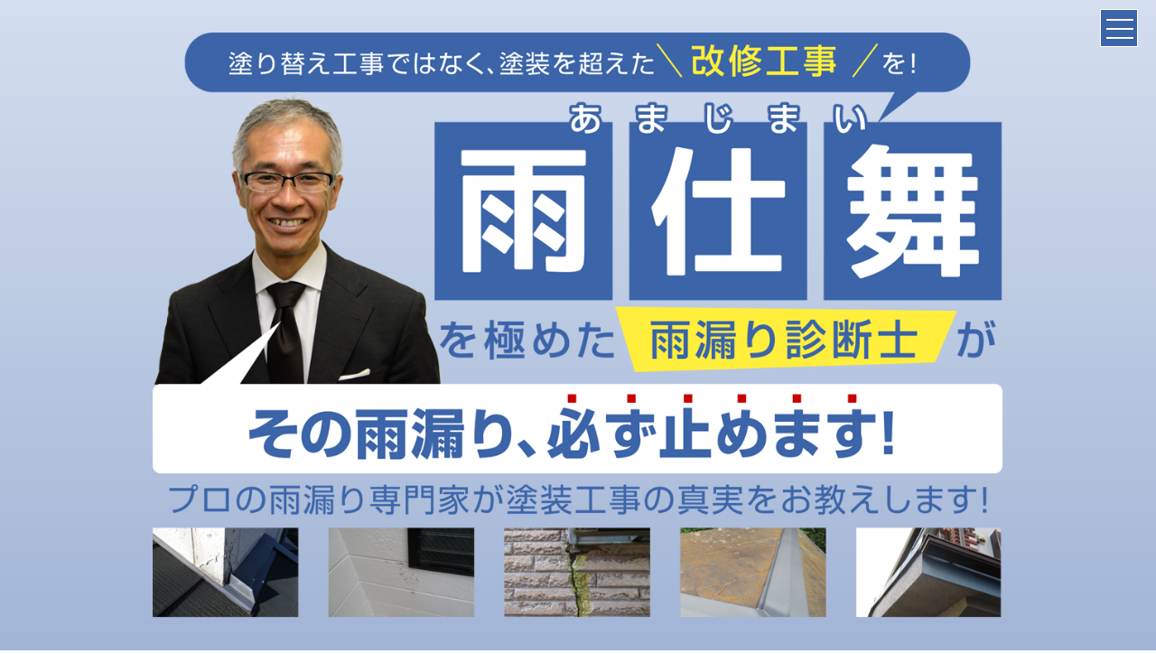

--- FILE ---
content_type: text/html; charset=UTF-8
request_url: https://amajimai.jp/
body_size: 11266
content:
<!doctype html>
<html dir="ltr" lang="ja" prefix="og: https://ogp.me/ns#">
<head prefix="og: http://ogp.me/ns# fb: http://ogp.me/ns/fb# article: http://ogp.me/ns/article#">
  <!-- Global site tag (gtag.js) - Google Analytics -->
<script async src="https://www.googletagmanager.com/gtag/js?id=G-MGBC71EVDP"></script>
<script>
  window.dataLayer = window.dataLayer || [];
  function gtag(){dataLayer.push(arguments);}
  gtag('js', new Date());

  gtag('config', 'G-MGBC71EVDP');
</script>
	<meta charset="UTF-8">
	<meta name="viewport" content="width=device-width, initial-scale=1">
  <meta name="keywords" content="雨仕舞,雨漏り,外壁塗装,屋根塗装"/>
	<link rel="profile" href="https://gmpg.org/xfn/11">
  <link rel="pingback" href="https://amajimai.jp/wp/xmlrpc.php" />
  <link rel="icon" href="https://amajimai.jp/favicon.ico">
  <link rel="apple-touch-icon" href="https://amajimai.jp/favicon.ico">
	<link media="all" href="https://amajimai.jp/wp/wp-content/cache/autoptimize/css/autoptimize_fbd46d381d2fba35a9a8e6053957b3bc.css" rel="stylesheet"><title>雨仕舞のリペイント湘南｜雨漏りを必ず止めて修理する 藤沢市の屋根・外壁塗装店</title>

		<!-- All in One SEO 4.9.1.1 - aioseo.com -->
	<meta name="description" content="雨漏りを止めるためには「雨仕舞」の知識が必須です。スタッフ全員が「雨漏り診断士」の資格を持っているリペイント湘南は、塗り替え工事・外壁塗装・屋根塗装を超えた改修工事を提案しています。プロの雨漏り専門家が雨仕舞の知識をもとに、塗装工事の真実をお伝えするとともに、何度やっても止まらないその雨漏りを必ず修理します。" />
	<meta name="robots" content="max-image-preview:large" />
	<link rel="canonical" href="https://amajimai.jp/" />
	<meta name="generator" content="All in One SEO (AIOSEO) 4.9.1.1" />
		<meta property="og:locale" content="ja_JP" />
		<meta property="og:site_name" content="雨仕舞のリペイント湘南｜雨漏りを必ず止める藤沢市の屋根・外壁塗装店 - 雨仕舞で雨漏りを必ず止める藤沢市の屋根・外壁塗装店" />
		<meta property="og:type" content="article" />
		<meta property="og:title" content="雨仕舞のリペイント湘南｜雨漏りを必ず止めて修理する 藤沢市の屋根・外壁塗装店" />
		<meta property="og:description" content="雨漏りを止めるためには「雨仕舞」の知識が必須です。スタッフ全員が「雨漏り診断士」の資格を持っているリペイント湘南は、塗り替え工事・外壁塗装・屋根塗装を超えた改修工事を提案しています。プロの雨漏り専門家が雨仕舞の知識をもとに、塗装工事の真実をお伝えするとともに、何度やっても止まらないその雨漏りを必ず修理します。" />
		<meta property="og:url" content="https://amajimai.jp/" />
		<meta property="og:image" content="https://amajimai.jp/wp/wp-content/uploads/2021/03/topview.png" />
		<meta property="og:image:secure_url" content="https://amajimai.jp/wp/wp-content/uploads/2021/03/topview.png" />
		<meta property="og:image:width" content="1120" />
		<meta property="og:image:height" content="770" />
		<meta property="article:published_time" content="2020-12-22T00:38:07+00:00" />
		<meta property="article:modified_time" content="2022-04-19T01:20:45+00:00" />
		<meta property="article:publisher" content="https://www.facebook.com/Repaintshonan/" />
		<meta name="twitter:card" content="summary" />
		<meta name="twitter:site" content="@repaintshonan" />
		<meta name="twitter:title" content="雨仕舞のリペイント湘南｜雨漏りを必ず止めて修理する 藤沢市の屋根・外壁塗装店" />
		<meta name="twitter:description" content="雨漏りを止めるためには「雨仕舞」の知識が必須です。スタッフ全員が「雨漏り診断士」の資格を持っているリペイント湘南は、塗り替え工事・外壁塗装・屋根塗装を超えた改修工事を提案しています。プロの雨漏り専門家が雨仕舞の知識をもとに、塗装工事の真実をお伝えするとともに、何度やっても止まらないその雨漏りを必ず修理します。" />
		<meta name="twitter:creator" content="@repaintshonan" />
		<meta name="twitter:image" content="https://amajimai.jp/wp/wp-content/uploads/2021/03/topview.png" />
		<script type="application/ld+json" class="aioseo-schema">
			{"@context":"https:\/\/schema.org","@graph":[{"@type":"BreadcrumbList","@id":"https:\/\/amajimai.jp\/#breadcrumblist","itemListElement":[{"@type":"ListItem","@id":"https:\/\/amajimai.jp#listItem","position":1,"name":"\u30db\u30fc\u30e0"}]},{"@type":"Organization","@id":"https:\/\/amajimai.jp\/#organization","name":"\u30ea\u30da\u30a4\u30f3\u30c8\u6e58\u5357","description":"\u96e8\u4ed5\u821e\u3067\u96e8\u6f0f\u308a\u3092\u5fc5\u305a\u6b62\u3081\u308b\u85e4\u6ca2\u5e02\u306e\u5c4b\u6839\u30fb\u5916\u58c1\u5857\u88c5\u5e97","url":"https:\/\/amajimai.jp\/","telephone":"+81120449639","logo":{"@type":"ImageObject","url":"https:\/\/amajimai.jp\/wp\/wp-content\/uploads\/2021\/03\/img07.png","@id":"https:\/\/amajimai.jp\/#organizationLogo","width":1176,"height":183},"image":{"@id":"https:\/\/amajimai.jp\/#organizationLogo"},"sameAs":["https:\/\/www.facebook.com\/Repaintshonan\/","https:\/\/twitter.com\/repaintshonan"]},{"@type":"WebPage","@id":"https:\/\/amajimai.jp\/#webpage","url":"https:\/\/amajimai.jp\/","name":"\u96e8\u4ed5\u821e\u306e\u30ea\u30da\u30a4\u30f3\u30c8\u6e58\u5357\uff5c\u96e8\u6f0f\u308a\u3092\u5fc5\u305a\u6b62\u3081\u3066\u4fee\u7406\u3059\u308b \u85e4\u6ca2\u5e02\u306e\u5c4b\u6839\u30fb\u5916\u58c1\u5857\u88c5\u5e97","description":"\u96e8\u6f0f\u308a\u3092\u6b62\u3081\u308b\u305f\u3081\u306b\u306f\u300c\u96e8\u4ed5\u821e\u300d\u306e\u77e5\u8b58\u304c\u5fc5\u9808\u3067\u3059\u3002\u30b9\u30bf\u30c3\u30d5\u5168\u54e1\u304c\u300c\u96e8\u6f0f\u308a\u8a3a\u65ad\u58eb\u300d\u306e\u8cc7\u683c\u3092\u6301\u3063\u3066\u3044\u308b\u30ea\u30da\u30a4\u30f3\u30c8\u6e58\u5357\u306f\u3001\u5857\u308a\u66ff\u3048\u5de5\u4e8b\u30fb\u5916\u58c1\u5857\u88c5\u30fb\u5c4b\u6839\u5857\u88c5\u3092\u8d85\u3048\u305f\u6539\u4fee\u5de5\u4e8b\u3092\u63d0\u6848\u3057\u3066\u3044\u307e\u3059\u3002\u30d7\u30ed\u306e\u96e8\u6f0f\u308a\u5c02\u9580\u5bb6\u304c\u96e8\u4ed5\u821e\u306e\u77e5\u8b58\u3092\u3082\u3068\u306b\u3001\u5857\u88c5\u5de5\u4e8b\u306e\u771f\u5b9f\u3092\u304a\u4f1d\u3048\u3059\u308b\u3068\u3068\u3082\u306b\u3001\u4f55\u5ea6\u3084\u3063\u3066\u3082\u6b62\u307e\u3089\u306a\u3044\u305d\u306e\u96e8\u6f0f\u308a\u3092\u5fc5\u305a\u4fee\u7406\u3057\u307e\u3059\u3002","inLanguage":"ja","isPartOf":{"@id":"https:\/\/amajimai.jp\/#website"},"breadcrumb":{"@id":"https:\/\/amajimai.jp\/#breadcrumblist"},"datePublished":"2020-12-22T09:38:07+09:00","dateModified":"2022-04-19T10:20:45+09:00"},{"@type":"WebSite","@id":"https:\/\/amajimai.jp\/#website","url":"https:\/\/amajimai.jp\/","name":"\u96e8\u4ed5\u821e\u306e\u30ea\u30da\u30a4\u30f3\u30c8\u6e58\u5357\uff5c\u96e8\u6f0f\u308a\u3092\u5fc5\u305a\u6b62\u3081\u308b\u85e4\u6ca2\u5e02\u306e\u5c4b\u6839\u30fb\u5916\u58c1\u5857\u88c5\u5e97","description":"\u96e8\u4ed5\u821e\u3067\u96e8\u6f0f\u308a\u3092\u5fc5\u305a\u6b62\u3081\u308b\u85e4\u6ca2\u5e02\u306e\u5c4b\u6839\u30fb\u5916\u58c1\u5857\u88c5\u5e97","inLanguage":"ja","publisher":{"@id":"https:\/\/amajimai.jp\/#organization"}}]}
		</script>
		<!-- All in One SEO -->

<link rel='dns-prefetch' href='//cdnjs.cloudflare.com' />
<link rel="alternate" type="application/rss+xml" title="雨仕舞のリペイント湘南｜雨漏りを必ず止める藤沢市の屋根・外壁塗装店 &raquo; フィード" href="https://amajimai.jp/feed/" />
<link rel="alternate" type="application/rss+xml" title="雨仕舞のリペイント湘南｜雨漏りを必ず止める藤沢市の屋根・外壁塗装店 &raquo; コメントフィード" href="https://amajimai.jp/comments/feed/" />
<link rel="alternate" title="oEmbed (JSON)" type="application/json+oembed" href="https://amajimai.jp/wp-json/oembed/1.0/embed?url=https%3A%2F%2Famajimai.jp%2F" />
<link rel="alternate" title="oEmbed (XML)" type="text/xml+oembed" href="https://amajimai.jp/wp-json/oembed/1.0/embed?url=https%3A%2F%2Famajimai.jp%2F&#038;format=xml" />







<script src="https://amajimai.jp/wp/wp-includes/js/jquery/jquery.min.js" id="jquery-core-js"></script>

<script src="//cdnjs.cloudflare.com/ajax/libs/jquery-easing/1.4.1/jquery.easing.min.js" id="jquery-easing-js"></script>
<link rel="https://api.w.org/" href="https://amajimai.jp/wp-json/" /><link rel="alternate" title="JSON" type="application/json" href="https://amajimai.jp/wp-json/wp/v2/pages/5" /><link rel="EditURI" type="application/rsd+xml" title="RSD" href="https://amajimai.jp/wp/xmlrpc.php?rsd" />
<link rel='shortlink' href='https://amajimai.jp/' />
<link rel="preconnect" href="https://fonts.gstatic.com">
<link href="https://fonts.googleapis.com/css2?family=Noto+Sans+JP:wght@100;300;400;500;700&display=swap" rel="stylesheet">
</head>

<body>
<div id="container" class="main-container">
  
	<header id="header" class="header">
		<div class="header-container">
      <div class="sp-menu"><span></span><span></span><span></span></div>
      <div class="global-nav-wrapper  sp-nav-wrapper over">
					<nav id="site-navigation" class="main-navigation">
  <div class="menu-gmenu-container"><ul id="primary-menu" class="menu"><li id="menu-item-16" class="menu-item menu-item-type-custom menu-item-object-custom current-menu-item current_page_item menu-item-home menu-item-16"><a href="https://amajimai.jp/#amajimai" aria-current="page">雨仕舞とは</a></li>
<li id="menu-item-17" class="menu-item menu-item-type-custom menu-item-object-custom current-menu-item current_page_item menu-item-home menu-item-17"><a href="https://amajimai.jp/#amamori" aria-current="page">塗装工事を行ったあとの雨漏り</a></li>
<li id="menu-item-18" class="menu-item menu-item-type-custom menu-item-object-custom current-menu-item current_page_item menu-item-home menu-item-18"><a href="https://amajimai.jp/#kaishu" aria-current="page">「塗り替え工事」ではなく「改修工事」を</a></li>
<li id="menu-item-32" class="menu-item menu-item-type-custom menu-item-object-custom current-menu-item current_page_item menu-item-home menu-item-32"><a href="https://amajimai.jp/#contact" aria-current="page">お問い合わせ</a></li>
</ul></div></nav>
<div class="othersite">
  <div class="repaint-ban">
          <a href="https://repaint.co.jp/" target="_blank">
          <img src="https://amajimai.jp/wp/wp-content/themes/cockpit/images/img07.png" alt="リペイント湘南" >
          </a>
        </div>
</div>

    </div>
		</div>
	</header>
  
  
	<div id="content" class="site-content">
<div class="content-container">
  <div id="primary" class="content-area">
    <div class="topview flex f-center">
      <div class="topview-contents">
        <h1>
          <img src="https://amajimai.jp/wp/wp-content/themes/cockpit/images/topview.png" alt="雨仕舞のリペイント湘南｜雨漏りを必ず止める藤沢市の屋根・外壁塗装店" class="pc-on">
          <img src="https://amajimai.jp/wp/wp-content/themes/cockpit/images/topview-sp.png" alt="雨仕舞のリペイント湘南｜雨漏りを必ず止める藤沢市の屋根・外壁塗装店" class="sp-on">
        </h1>
      </div>
    </div>
    <main id="main">
      <section id="amajimai" class="front-main">
        <div class="flex intro-area">
          <div class="dp50 flex f-center">
            <img src="https://amajimai.jp/wp/wp-content/themes/cockpit/images/title01.png" alt="雨仕舞を知らないと雨漏りは本当には直せない" class="intro-title">
          </div>
          <div class="dp50">
            <h2>雨仕舞（あまじまい）とは?</h2>
            <p>雨仕舞とは、狭義には、「雨水を建物外部に速やかに排出する仕組み」などの総称です。<br>
              弊社では、個人的に、建築における「防水」の概念、具体的には雨水の浸入をシャットアウトする在り様と対比するものであると捉えています。</p>
            <img src="https://amajimai.jp/wp/wp-content/themes/cockpit/images/img01.png" alt="雨仕舞とは、狭義には、「雨水を建物外部に速やかに排出する仕組み」などの総称です。">
          </div>
        </div>
        <div class="flex intro-area2">
          <div class="dp50">
            <img src="https://amajimai.jp/wp/wp-content/themes/cockpit/images/img02.png" alt="雨仕舞の仕組み">
          </div>
          <div class="dp50">
            <img src="https://amajimai.jp/wp/wp-content/themes/cockpit/images/img03.png" alt="防水の仕組み">
          </div>
        </div>
        <div class="intro-area3">
          <p>防水の概念は、空間Aと空間Bがあるとすれば、水はAからBにも、反対にBからAにも移動することはできません。水蒸気も同様です。仕組みとして、AとBの間は絶縁されるからです。</p>
          <p>雨仕舞はそれとは異なります。水はAからBへと流れるものの、BからAには移動しません。でも、水蒸気はAからB、BからAへと自由に移動します。したがって、空間Aが室内、空間Bが屋外だとすると、室内には雨水は入り込まず、水蒸気の出入り、すなわち換気ができるということになるのです。これが、雨仕舞の仕組みの一例です。</p>
        </div>
        <div class="intro-area4 flex f-center">
          <div class="intro-box center">
            <h3>雨仕舞は</h3>
            <ul class="intro-counter">
              <li>雨水を浸入させない</li>
              <li>換気ができる</li>
            </ul>
          </div>
        </div>
        <div class="tri">
        </div>
        <div class="intro-area5">
          <p>建物が長持ちする</p>
        </div>
      </section>
      <div class="bg01">
      </div>
      <section class="front-main">
        <h2 class="bg-blue">防水では建物は維持できない?!</h2>
        <div class="waterproof">
          <p>建物表面をすべて<br class="sp-on">ラッピングするように<br class="sp-on">防水してしまったら、<br>
            <span>内部結露で腐食や腐朽</span>が<br class="sp-on">進行してしまうかも……</p>
          <img src="https://amajimai.jp/wp/wp-content/themes/cockpit/images/img04.png" alt="防水では建物は維持できない?!" class="waterproof-img">
          <p>換気ができないから<br class="sp-on">内側の水分がこもり、<br class="sp-on">腐食や腐朽で雨漏りし、<br>
            さらに<span>建物全体が<br class="sp-on">ダメージを負う悪循環</span>に。</p>
        </div>
      </section>
      <section class="contact-area">
        <h2>お問い合わせ・ご相談は<br class="sp-on">お気軽に！</h2>
        <p>お急ぎの方はお電話で！</p>
        <div class="flex f-center">
          <div class="mail-btn">
            <a href="#contact" class="icon-mail">メールフォーム</a>
          </div>
          <div class="tel-btn">
            <a href="tel:0120449639" class="icon-tel">0120-44-9639</a>
          </div>
        </div>
        <p class="time"><span>受付</span>8:30～20:00<br class="sp-on"><span>定休日</span>年始、夏期、GW休暇</p>
      </section>
      <section id="amamori" class="front-main">
        <div class="flex">
          <div class="dp33 flex f-center">
            <img src="https://amajimai.jp/wp/wp-content/themes/cockpit/images/img05.png" alt="塗り替え工事をした後に雨漏りした" >
          </div>
          <div class="dp67">
            <h2 class="tosou"><span>よくあるお問い合わせに<br class="sp-on">こんなものがあります。</span>塗り替え工事をした後に雨漏りした</h2>
            <div class="fukidashi-left">
              <p>施工した会社に、なんとかしてほしいとお願いしたけど、</p>
              <ul>
                <li>そもそも塗装と雨漏りとは関係がない</li>
                <li>施工範囲でない箇所が原因である可能性が高い</li>
              </ul>
              <p>って取り合ってくれない……。</p>
            </div>
          </div>
        </div>
        <div class="flex f-center">
          <div class="fukidashi-bottom fukisahsi-blue">
            <h3>「塗装職人」は、<br class="sp-on">キレイに塗ることに<br class="sp-on">長けているのであり、 <span>建物の仕組みを理解して<br class="sp-on">いるわけではない</span></h3>
          </div>
          </div>
          <p class="fukidashi-area center"><span>建物についての知識を持つ</span><br>
            <strong>雨仕舞プロフェッショナル</strong>に<br class="sp-on">よる塗装がベスト</p>
        <div class="center">
        <img src="https://amajimai.jp/wp/wp-content/themes/cockpit/images/img06.png" alt="スタッフ全員が雨漏り診断士の資格を持っている弊社におまかせください！"  class="prf-card pc-on">
        <img src="https://amajimai.jp/wp/wp-content/themes/cockpit/images/img06-sp.png" alt="スタッフ全員が雨漏り診断士の資格を持っている弊社におまかせください！" class="prf-card sp-on" >
          </div>
        <div class="repaint-ban">
          <a href="https://repaint.co.jp/" target="_blank">
          <img src="https://amajimai.jp/wp/wp-content/themes/cockpit/images/img07.png" alt="リペイント湘南" >
          </a>
        </div>
        <div class="other-link">
          <a href="https://www.amamorishindan.com/" target="_blank">NPO法人 雨漏り診断士協会</a>
        </div>
      </section>
      <div class="bg02">
      </div>
      <section id="kaishu" class="front-main flow-area">
        <h2><span>「塗り替え工事」</span>ではなく<br>
          雨仕舞のための<span><strong>「改修工事」</strong></span>のために</h2>
        <div class="flow-container">
          <h3>ヒアリングと<br class="sp-on">図面による調査</h3>
          <div class="flow-detail">
            <p>気になるところはないか、様子が変わってきたところはないか、などをご質問いたします。また、塗り替え工事を行おうと思われたきっかけをお伺いしています。</p>
            <p>ご用意いただいている建築図面を、コピーをいただきます。<br>
              実際の建物には、サイディングなどのパネル外壁におけるシーリング目地や、雨どいなどが、図面に記載されていないことのほうが多いためです。現場調査にて、図面に書き加えていくという作業が必要になります。<br>
              この作業により、より正確性のある数量の積算にすることができます。</p>
          </div>
          <h3>ドローンではできない<br class="sp-on">屋根の調査</h3>
          <div class="flow-detail">
            <p>塗装の見積のための調査ではなく、建物が現状どうなっているかを知るための調査を行います。特に、雨仕舞がされているかどうかに注目します。<br>
              直接上って確認させていただく理由としては、下記のようなものがあげられます。</p>
            <div class="flex">
              <div class="dp33">
                <img src="https://amajimai.jp/wp/wp-content/themes/cockpit/images/flow01.jpg" alt="ドローンではできない屋根の調査1" >
                <p>写真のような板金部を手で引っ張り上げ、外れそうになっていないかを確認します。暴風が吹いた後に板金（棟包みなど）が飛んでいってしまっていることがあります。また、引っぱることによって、下地の木材が腐朽していないかを確認できます</p>
              </div>
              <div class="dp33">
                <img src="https://amajimai.jp/wp/wp-content/themes/cockpit/images/flow02.jpg" alt="ドローンではできない屋根の調査2" >
                <p>スレート瓦材の重なり部に縁切りがなされているかをチェックします。写真のように、前回の塗装工事の際に、縁切りをせずに塗装されてしまっていると、雨水の排出が妨げられ、雨漏りのリスクが高まります。</p>
              </div>
              <div class="dp33">
                <img src="https://amajimai.jp/wp/wp-content/themes/cockpit/images/flow03.jpg" alt="ドローンではできない屋根の調査3" >
                <p>焼成瓦の屋根ですが、「すがり」と呼ばれる部位の納まりが不具合を起こしています。すき間が開いており、雨水を受ける形状になっています。設計段階での瓦の寸法による不具合が原因と考えられます。</p>
              </div>
            </div>
            <p>上記のような場合、ドローンでははっきりと調査結果がわかりません。直接上ってみないとわからない不具合と言えます。</p>
          </div>
          <h3>外壁の調査</h3>
          <div class="flow-detail">
            <p>建物が発している不具合のシグナルを見落とさないよう、既存塗膜のはがれや、ふくれを中心に、ひび割れやシーリングなどを総合して調査します。こちらも雨仕舞の原理を元に調査します。<br>
              とくに、塗膜はがれ・ふくれには、ほぼ水分が介在しています。水を吸っている可能性があるので、腐食（腐朽）していないかどうか調べていきます。</p>
            <div class="flex">
              <div class="dp40">
                <img src="https://amajimai.jp/wp/wp-content/themes/cockpit/images/flow04.jpg" alt="外壁の調査1" >
                <p>外壁がわずかにふくれています。<br>
                  ふくれの原因には水分が介在し、水を吸っている可能性が極めて高いので、この上部を調査する必要があります。</p>
              </div>
              <div class="dp20 flex f-center">
                <div class="tri-right pc-on">
                </div>
                <div class="tri sp-on">
        </div>
              </div>
              <div class="dp40">
                <img src="https://amajimai.jp/wp/wp-content/themes/cockpit/images/flow05.jpg" alt="外壁の調査2" >
                <p>上部はモルタルがむき出しになっており、ひび割れも起きていました。これでは雨水が浸入してしまいます。<br>
                  雨水の出口となる下部は、塗膜で隠蔽されてしまっているため、入った雨水は排出されずに留まってしまいます。腐朽の危険が高い状態です。</p>
              </div>
            </div>
          </div>
          <h3>サーモグラフィー<br class="sp-on">カメラによる調査</h3>
          <div class="flow-detail">
            <h4><span>「サーモグラフィーカメラで雨漏りを見える化する」のではなく</span>「建物の低温部を発見、水分を伴っている可能性あり」</h4>
            <p>サーモグラフィーカメラは、温度の差を検知する計器です。雨水が建物に浸入してきた位置を突き止めることは、基本的には不可能です。<br>
              水は、上から下へと移動します。つまり、水があることで低温部になる部分は、雨水の浸入口ではなく、雨漏りしている箇所の真上や、雨漏りしていないものの、天井や上げ裏に雨水がたまっている箇所となります。</p>
            <div class="flex">
              <div class="dp50">
                <img src="https://amajimai.jp/wp/wp-content/themes/cockpit/images/flow06.png" alt="サーモグラフィーカメラによる調査1" >
                <p>玄関のバルコニー上げ裏（玄関外の天井部分）をサーモグラフィーカメラで撮ったものです。青く表示されている箇所は低温部であり、水分を伴っている可能性があります。</p>
              </div>
              <div class="dp17 flex f-center">
              <div class="tri-right pc-on">
                </div>
                <div class="tri sp-on">
        </div>
              </div>
              <div class="dp33">
                <img src="https://amajimai.jp/wp/wp-content/themes/cockpit/images/flow07.jpg" alt="サーモグラフィーカメラによる調査2" >
                <p>上げ裏材を撤去したところ、低温部として表示されていた箇所には、予想通り水がたまり、下地材を腐朽させていました。</p>
              </div>
            </div>
            <p>弊社は、塗り替えのための調査でも、サーモグラフィーカメラを持参しています。<br>
              なぜなら、上記のようなことが明らかになった場合、 塗装よりも、雨水が浸入した原因を突き止め、改善しなければならないからです。</p>
          </div>
          <h3>バルコニー・<br class="sp-on">ベランダの調査</h3>
          <div class="flow-detail">
            <p>バルコニーやベランダの雨漏りについては、よくお問い合わせをいただきますが、こちらの床防水は、案外しっかりしていることが多いです。その中でも、下記のような例がみられることが多いです。</p>
            <div class="flex">
              <div class="dp50">
                <img src="https://amajimai.jp/wp/wp-content/themes/cockpit/images/flow08.jpg" alt="バルコニー・ベランダの調査1" >
                <h4 class="min-h4">ケース1</h4>
                <p>サッシによる防水、外壁による防水、バルコニーによる防水が場所を取り合ってしまった結果、納まりが悪くなり、雨漏りのリスクがたいへん高くなってしまっています。新築当初から雨漏りのリスクを抱えている状態です。</p>
                <h4 class="min-h4">対応</h4>
                <p>一般業者：再防水などを提案<br>
                  弊社：防水ではなく、弱点である箇所の、雨水の流れを変える提案</p>
              </div>
              <div class="dp50">
                <img src="https://amajimai.jp/wp/wp-content/themes/cockpit/images/flow09.jpg" alt="バルコニー・ベランダの調査2" >
                <h4 class="min-h4">ケース2</h4>
                <p>手すり壁（落下防止の袖壁、「腰壁」とも言います）の上端に取り付けられている「笠木」と呼ばれるフタ状の金属部です。一見すると不具合が起きているようには見えませんが、笠木の上の脚部根元から雨漏りしており、手すり壁内部の木材が腐朽していました。</p>
                <h4 class="min-h4">対応</h4>
                <p>一般業者：見た目の劣化がないため、特に何も提案しない<br>
                  弊社：笠木の雨水が浸入しやすい箇所を踏まえた止水を提案</p>
              </div>
            </div>
          </div>
        </div>
        <h2 class="bg-blue">調査報告書は「根拠が全て」</h2>
        <div class="flex">
          <div class="dp50">
            <p>調査報告書は、これから行う工事において、<br>
              お客様と施工者の合意を図る上で</p>
            <p class="red-font">「具体的にどういった現象が起きているのか」<br>
              「それはなぜ起きているのか」</p>
            <p>に関して、必要なエビデンス（根拠）を提示するものです。<br>
              弊社では上記を明確にした調査報告書を提出しています。</p>
          </div>
          <div class="dp50">
            <img src="https://amajimai.jp/wp/wp-content/themes/cockpit/images/flow10.jpg" alt="調査報告書は「根拠が全て」" >
          </div>
        </div>
        <p class="flow-l-text">雨漏りにお困りの際は<br>
          <span>「雨漏り診断士」</span>の資格を持っている<br>
          <span>「雨仕舞」<br class="sp-on">プロフェッショナル集団</span>の<br>
          弊社におまかせください！</p>
        <div class="tri">
        </div>
      </section>
      <section id="contact" class="contact-area2">
        <h2>お問い合わせ</h2>
        <div class="center">
          <p><span class="red">※</span>は必須項目です。<br>お急ぎの場合はお電話番号からどうぞ！</p>
          <div class="tel-btn">
            <a href="tel:0120449639" class="icon-tel">0120-44-9639</a>
          </div>
          <p class="time center"><span>受付</span>8:30～20:00<br class="sp-on"><span>定休日</span>年始、夏期、GW休暇</p>
        </div>
        <div class="contact-box">
                    <div id="mw_wp_form_mw-wp-form-23" class="mw_wp_form mw_wp_form_input  ">
					<form method="post" action="" enctype="multipart/form-data"><h4>お名前 <span class="red">※</span></h4>
<p>
<input type="text" name="c-name" id="c-name" class="c-name" size="60" value="" />
</p>
<h4>メールアドレス <span class="red">※</span></h4>
<p>
<input type="text" name="c-mail" id="c-mail" class="c-mail" size="60" value="" />
</p>
<h4>お電話番号</h4>
<p>
<input type="text" name="c-tel" id="c-tel" class="c-tel" size="60" value="" />
</p>
<h4>詳細 <span class="red">※</span></h4>
<p>
<textarea name="c-content" id="c-content" class="c-content" cols="50" rows="5" ></textarea>
</p>
<p class="center">
<input type="submit" name="submitConfirm" value="確認画面へ" class="c-send"/>
</p>
<input type="hidden" name="mw-wp-form-form-id" value="23" /><input type="hidden" name="mw_wp_form_token" value="632701fd4c264686581f50647b3441c286965fe1a053fec32434a2604adcc3c5" /></form>
				<!-- end .mw_wp_form --></div>



<div class="twitter-area">
<a class="twitter-timeline" href="https://twitter.com/amamori_shonan?ref_src=twsrc%5Etfw">Tweets by amamori_shonan</a> <script async src="https://platform.twitter.com/widgets.js" charset="utf-8"></script>
</div>
                  </div>
      </section>
    </main>
  </div>
</div>
</div>
<!-- #content -->
<footer id="colophon" class="site-footer">
    <p class="center"><a href="https://amajimai.jp/privacy-policy/">プライバシーポリシー</a>
    <div class="footer-add-area flex f-center">
        <div class="dp50 map">
            <iframe src="https://www.google.com/maps/embed?pb=!1m18!1m12!1m3!1d3252.3936536051847!2d139.459326715251!3d35.39549188026195!2m3!1f0!2f0!3f0!3m2!1i1024!2i768!4f13.1!3m3!1m2!1s0x601851697bfe9a47%3A0x40b37e34762135fd!2z44CSMjUyLTA4MDQg56We5aWI5bed55yM6Jek5rKi5biC5rmY5Y2X5Y-w77yT5LiB55uu77yV4oiS77yR77yY!5e0!3m2!1sja!2sjp!4v1621577067231!5m2!1sja!2sjp" width="100%" height="300" style="border:0;" allowfullscreen="" loading="lazy"></iframe>
        </div>
        <div class="dp50 repaint-ban">
            <a href="https://repaint.co.jp/" target="_blank">
            <img src="https://amajimai.jp/wp/wp-content/themes/cockpit/images/img07.png" alt="リペイント湘南" >
            </a>
            <p> 〒252-0804<br>
                神奈川県藤沢市湘南台3-5-18<br>
                <br>
                営業時間: 8:30～20:00<br>
                定休日: 年始、夏期、GW休暇<br>
                TEL：0120-44-9639 / 0466-44-9639<br>
                FAX：0466-43-4542 </p>
        </div>
    </div>
    <div class="site-info">
        © Repaint, All Rights Reserved.
    </div>
</footer>
<div class="sp-on footer-fixed">
    <div class="flex">
        <div class="mail-btn sp-fixed">
            <a href="https://amajimai.jp#contact" class="icon-mail"></a>
        </div>
        <div class="tel-btn sp-fixed">
            <a href="tel:0120449639" class="icon-tel"></a>
        </div>
    </div>
</div>
</div>
<script type="speculationrules">
{"prefetch":[{"source":"document","where":{"and":[{"href_matches":"/*"},{"not":{"href_matches":["/wp/wp-*.php","/wp/wp-admin/*","/wp/wp-content/uploads/*","/wp/wp-content/*","/wp/wp-content/plugins/*","/wp/wp-content/themes/cockpit/*","/*\\?(.+)"]}},{"not":{"selector_matches":"a[rel~=\"nofollow\"]"}},{"not":{"selector_matches":".no-prefetch, .no-prefetch a"}}]},"eagerness":"conservative"}]}
</script>

<script type="module"  src="https://amajimai.jp/wp/wp-content/plugins/all-in-one-seo-pack/dist/Lite/assets/table-of-contents.95d0dfce.js" id="aioseo/js/src/vue/standalone/blocks/table-of-contents/frontend.js-js"></script>
<script id="wpfront-scroll-top-js-extra">
/* <![CDATA[ */
var wpfront_scroll_top_data = {"data":{"css":"#wpfront-scroll-top-container{position:fixed;cursor:pointer;z-index:9999;border:none;outline:none;background-color:rgba(0,0,0,0);box-shadow:none;outline-style:none;text-decoration:none;opacity:0;display:none;align-items:center;justify-content:center;margin:0;padding:0}#wpfront-scroll-top-container.show{display:flex;opacity:1}#wpfront-scroll-top-container .sr-only{position:absolute;width:1px;height:1px;padding:0;margin:-1px;overflow:hidden;clip:rect(0,0,0,0);white-space:nowrap;border:0}#wpfront-scroll-top-container .text-holder{padding:3px 10px;-webkit-border-radius:3px;border-radius:3px;-webkit-box-shadow:4px 4px 5px 0px rgba(50,50,50,.5);-moz-box-shadow:4px 4px 5px 0px rgba(50,50,50,.5);box-shadow:4px 4px 5px 0px rgba(50,50,50,.5)}#wpfront-scroll-top-container{right:10px;bottom:40px;}#wpfront-scroll-top-container img{width:auto;height:auto;}#wpfront-scroll-top-container .text-holder{color:#ffffff;background-color:#000000;width:auto;height:auto;;}#wpfront-scroll-top-container .text-holder:hover{background-color:#000000;}#wpfront-scroll-top-container i{color:#000000;}","html":"\u003Cbutton id=\"wpfront-scroll-top-container\" aria-label=\"\" title=\"\" \u003E\u003Cimg src=\"https://amajimai.jp/wp/wp-content/plugins/wpfront-scroll-top/includes/assets/icons/35.png\" alt=\"\u30c8\u30c3\u30d7\u306b\u623b\u308b\" title=\"\"\u003E\u003C/button\u003E","data":{"hide_iframe":false,"button_fade_duration":200,"auto_hide":false,"auto_hide_after":2,"scroll_offset":100,"button_opacity":0.8000000000000000444089209850062616169452667236328125,"button_action":"top","button_action_element_selector":"","button_action_container_selector":"html, body","button_action_element_offset":0,"scroll_duration":400}}};
//# sourceURL=wpfront-scroll-top-js-extra
/* ]]> */
</script>



				<script>
					jQuery.noConflict();
					(
						function ( $ ) {
							$( function () {
								$( "area[href*=\\#],a[href*=\\#]:not([href=\\#]):not([href^='\\#tab']):not([href^='\\#quicktab']):not([href^='\\#pane'])" ).click( function () {
									if ( location.pathname.replace( /^\//, '' ) == this.pathname.replace( /^\//, '' ) && location.hostname == this.hostname ) {
										var target = $( this.hash );
										target = target.length ? target : $( '[name=' + this.hash.slice( 1 ) + ']' );
										if ( target.length ) {
											$( 'html,body' ).animate( {
												scrollTop: target.offset().top - 20											},900 , 'easeInExpo' );
											return false;
										}
									}
								} );
							} );
						}
					)( jQuery );
				</script>
			<script defer src="https://amajimai.jp/wp/wp-content/cache/autoptimize/js/autoptimize_12afb554ced45e60c0153f4d6034212b.js"></script></body></html>

--- FILE ---
content_type: text/css
request_url: https://amajimai.jp/wp/wp-content/cache/autoptimize/css/autoptimize_fbd46d381d2fba35a9a8e6053957b3bc.css
body_size: 7755
content:
img:is([sizes=auto i],[sizes^="auto," i]){contain-intrinsic-size:3000px 1500px}
@charset "utf-8";.mw_wp_form .error{font-size:93%;color:#b70000;display:block}.mw_wp_form .akismet_error{display:block}.mw_wp_form .vertical-item{display:block}.mw_wp_form .vertical-item+.vertical-item{margin-top:5px}.mw_wp_form .horizontal-item+.horizontal-item{margin-left:10px}.mwform-checkbox-field label,.mwform-radio-field label{font-weight:400;margin-bottom:0}.mwform-checkbox-field input,.mwform-radio-field input{margin-right:5px}.mw_wp_form .ui-datepicker .ui-datepicker-title select.ui-datepicker-month,.mw_wp_form .ui-datepicker .ui-datepicker-title select.ui-datepicker-year{width:40%;margin:0 5px}.mw-wp-form-deprecated-message{background:#fdeeee;border:1px solid #f7bdb8;border-radius:5px;color:#af4040;font-size:13px;line-height:1.6;margin:0 0 10px;padding:1em}.mw_wp_form input[type=file]{display:inline-block}.mwform-file-delete{cursor:pointer;visibility:hidden}.mwform-tel-field input[type=text],.mwform-zip-field input[type=text]{display:inline-block;width:auto}
:root{--wp-block-synced-color:#7a00df;--wp-block-synced-color--rgb:122,0,223;--wp-bound-block-color:var(--wp-block-synced-color);--wp-editor-canvas-background:#ddd;--wp-admin-theme-color:#007cba;--wp-admin-theme-color--rgb:0,124,186;--wp-admin-theme-color-darker-10:#006ba1;--wp-admin-theme-color-darker-10--rgb:0,107,160.5;--wp-admin-theme-color-darker-20:#005a87;--wp-admin-theme-color-darker-20--rgb:0,90,135;--wp-admin-border-width-focus:2px}@media (min-resolution:192dpi){:root{--wp-admin-border-width-focus:1.5px}}.wp-element-button{cursor:pointer}:root .has-very-light-gray-background-color{background-color:#eee}:root .has-very-dark-gray-background-color{background-color:#313131}:root .has-very-light-gray-color{color:#eee}:root .has-very-dark-gray-color{color:#313131}:root .has-vivid-green-cyan-to-vivid-cyan-blue-gradient-background{background:linear-gradient(135deg,#00d084,#0693e3)}:root .has-purple-crush-gradient-background{background:linear-gradient(135deg,#34e2e4,#4721fb 50%,#ab1dfe)}:root .has-hazy-dawn-gradient-background{background:linear-gradient(135deg,#faaca8,#dad0ec)}:root .has-subdued-olive-gradient-background{background:linear-gradient(135deg,#fafae1,#67a671)}:root .has-atomic-cream-gradient-background{background:linear-gradient(135deg,#fdd79a,#004a59)}:root .has-nightshade-gradient-background{background:linear-gradient(135deg,#330968,#31cdcf)}:root .has-midnight-gradient-background{background:linear-gradient(135deg,#020381,#2874fc)}:root{--wp--preset--font-size--normal:16px;--wp--preset--font-size--huge:42px}.has-regular-font-size{font-size:1em}.has-larger-font-size{font-size:2.625em}.has-normal-font-size{font-size:var(--wp--preset--font-size--normal)}.has-huge-font-size{font-size:var(--wp--preset--font-size--huge)}.has-text-align-center{text-align:center}.has-text-align-left{text-align:left}.has-text-align-right{text-align:right}.has-fit-text{white-space:nowrap!important}#end-resizable-editor-section{display:none}.aligncenter{clear:both}.items-justified-left{justify-content:flex-start}.items-justified-center{justify-content:center}.items-justified-right{justify-content:flex-end}.items-justified-space-between{justify-content:space-between}.screen-reader-text{border:0;clip-path:inset(50%);height:1px;margin:-1px;overflow:hidden;padding:0;position:absolute;width:1px;word-wrap:normal!important}.screen-reader-text:focus{background-color:#ddd;clip-path:none;color:#444;display:block;font-size:1em;height:auto;left:5px;line-height:normal;padding:15px 23px 14px;text-decoration:none;top:5px;width:auto;z-index:100000}html :where(.has-border-color){border-style:solid}html :where([style*=border-top-color]){border-top-style:solid}html :where([style*=border-right-color]){border-right-style:solid}html :where([style*=border-bottom-color]){border-bottom-style:solid}html :where([style*=border-left-color]){border-left-style:solid}html :where([style*=border-width]){border-style:solid}html :where([style*=border-top-width]){border-top-style:solid}html :where([style*=border-right-width]){border-right-style:solid}html :where([style*=border-bottom-width]){border-bottom-style:solid}html :where([style*=border-left-width]){border-left-style:solid}html :where(img[class*=wp-image-]){height:auto;max-width:100%}:where(figure){margin:0 0 1em}html :where(.is-position-sticky){--wp-admin--admin-bar--position-offset:var(--wp-admin--admin-bar--height,0px)}@media screen and (max-width:600px){html :where(.is-position-sticky){--wp-admin--admin-bar--position-offset:0px}}
:root{--wp--preset--aspect-ratio--square:1;--wp--preset--aspect-ratio--4-3:4/3;--wp--preset--aspect-ratio--3-4:3/4;--wp--preset--aspect-ratio--3-2:3/2;--wp--preset--aspect-ratio--2-3:2/3;--wp--preset--aspect-ratio--16-9:16/9;--wp--preset--aspect-ratio--9-16:9/16;--wp--preset--color--black:#000;--wp--preset--color--cyan-bluish-gray:#abb8c3;--wp--preset--color--white:#fff;--wp--preset--color--pale-pink:#f78da7;--wp--preset--color--vivid-red:#cf2e2e;--wp--preset--color--luminous-vivid-orange:#ff6900;--wp--preset--color--luminous-vivid-amber:#fcb900;--wp--preset--color--light-green-cyan:#7bdcb5;--wp--preset--color--vivid-green-cyan:#00d084;--wp--preset--color--pale-cyan-blue:#8ed1fc;--wp--preset--color--vivid-cyan-blue:#0693e3;--wp--preset--color--vivid-purple:#9b51e0;--wp--preset--gradient--vivid-cyan-blue-to-vivid-purple:linear-gradient(135deg,#0693e3 0%,#9b51e0 100%);--wp--preset--gradient--light-green-cyan-to-vivid-green-cyan:linear-gradient(135deg,#7adcb4 0%,#00d082 100%);--wp--preset--gradient--luminous-vivid-amber-to-luminous-vivid-orange:linear-gradient(135deg,#fcb900 0%,#ff6900 100%);--wp--preset--gradient--luminous-vivid-orange-to-vivid-red:linear-gradient(135deg,#ff6900 0%,#cf2e2e 100%);--wp--preset--gradient--very-light-gray-to-cyan-bluish-gray:linear-gradient(135deg,#eee 0%,#a9b8c3 100%);--wp--preset--gradient--cool-to-warm-spectrum:linear-gradient(135deg,#4aeadc 0%,#9778d1 20%,#cf2aba 40%,#ee2c82 60%,#fb6962 80%,#fef84c 100%);--wp--preset--gradient--blush-light-purple:linear-gradient(135deg,#ffceec 0%,#9896f0 100%);--wp--preset--gradient--blush-bordeaux:linear-gradient(135deg,#fecda5 0%,#fe2d2d 50%,#6b003e 100%);--wp--preset--gradient--luminous-dusk:linear-gradient(135deg,#ffcb70 0%,#c751c0 50%,#4158d0 100%);--wp--preset--gradient--pale-ocean:linear-gradient(135deg,#fff5cb 0%,#b6e3d4 50%,#33a7b5 100%);--wp--preset--gradient--electric-grass:linear-gradient(135deg,#caf880 0%,#71ce7e 100%);--wp--preset--gradient--midnight:linear-gradient(135deg,#020381 0%,#2874fc 100%);--wp--preset--font-size--small:13px;--wp--preset--font-size--medium:20px;--wp--preset--font-size--large:36px;--wp--preset--font-size--x-large:42px;--wp--preset--spacing--20:.44rem;--wp--preset--spacing--30:.67rem;--wp--preset--spacing--40:1rem;--wp--preset--spacing--50:1.5rem;--wp--preset--spacing--60:2.25rem;--wp--preset--spacing--70:3.38rem;--wp--preset--spacing--80:5.06rem;--wp--preset--shadow--natural:6px 6px 9px rgba(0,0,0,.2);--wp--preset--shadow--deep:12px 12px 50px rgba(0,0,0,.4);--wp--preset--shadow--sharp:6px 6px 0px rgba(0,0,0,.2);--wp--preset--shadow--outlined:6px 6px 0px -3px #fff,6px 6px #000;--wp--preset--shadow--crisp:6px 6px 0px #000}:where(.is-layout-flex){gap:.5em}:where(.is-layout-grid){gap:.5em}body .is-layout-flex{display:flex}.is-layout-flex{flex-wrap:wrap;align-items:center}.is-layout-flex>:is(*,div){margin:0}body .is-layout-grid{display:grid}.is-layout-grid>:is(*,div){margin:0}:where(.wp-block-columns.is-layout-flex){gap:2em}:where(.wp-block-columns.is-layout-grid){gap:2em}:where(.wp-block-post-template.is-layout-flex){gap:1.25em}:where(.wp-block-post-template.is-layout-grid){gap:1.25em}.has-black-color{color:var(--wp--preset--color--black) !important}.has-cyan-bluish-gray-color{color:var(--wp--preset--color--cyan-bluish-gray) !important}.has-white-color{color:var(--wp--preset--color--white) !important}.has-pale-pink-color{color:var(--wp--preset--color--pale-pink) !important}.has-vivid-red-color{color:var(--wp--preset--color--vivid-red) !important}.has-luminous-vivid-orange-color{color:var(--wp--preset--color--luminous-vivid-orange) !important}.has-luminous-vivid-amber-color{color:var(--wp--preset--color--luminous-vivid-amber) !important}.has-light-green-cyan-color{color:var(--wp--preset--color--light-green-cyan) !important}.has-vivid-green-cyan-color{color:var(--wp--preset--color--vivid-green-cyan) !important}.has-pale-cyan-blue-color{color:var(--wp--preset--color--pale-cyan-blue) !important}.has-vivid-cyan-blue-color{color:var(--wp--preset--color--vivid-cyan-blue) !important}.has-vivid-purple-color{color:var(--wp--preset--color--vivid-purple) !important}.has-black-background-color{background-color:var(--wp--preset--color--black) !important}.has-cyan-bluish-gray-background-color{background-color:var(--wp--preset--color--cyan-bluish-gray) !important}.has-white-background-color{background-color:var(--wp--preset--color--white) !important}.has-pale-pink-background-color{background-color:var(--wp--preset--color--pale-pink) !important}.has-vivid-red-background-color{background-color:var(--wp--preset--color--vivid-red) !important}.has-luminous-vivid-orange-background-color{background-color:var(--wp--preset--color--luminous-vivid-orange) !important}.has-luminous-vivid-amber-background-color{background-color:var(--wp--preset--color--luminous-vivid-amber) !important}.has-light-green-cyan-background-color{background-color:var(--wp--preset--color--light-green-cyan) !important}.has-vivid-green-cyan-background-color{background-color:var(--wp--preset--color--vivid-green-cyan) !important}.has-pale-cyan-blue-background-color{background-color:var(--wp--preset--color--pale-cyan-blue) !important}.has-vivid-cyan-blue-background-color{background-color:var(--wp--preset--color--vivid-cyan-blue) !important}.has-vivid-purple-background-color{background-color:var(--wp--preset--color--vivid-purple) !important}.has-black-border-color{border-color:var(--wp--preset--color--black) !important}.has-cyan-bluish-gray-border-color{border-color:var(--wp--preset--color--cyan-bluish-gray) !important}.has-white-border-color{border-color:var(--wp--preset--color--white) !important}.has-pale-pink-border-color{border-color:var(--wp--preset--color--pale-pink) !important}.has-vivid-red-border-color{border-color:var(--wp--preset--color--vivid-red) !important}.has-luminous-vivid-orange-border-color{border-color:var(--wp--preset--color--luminous-vivid-orange) !important}.has-luminous-vivid-amber-border-color{border-color:var(--wp--preset--color--luminous-vivid-amber) !important}.has-light-green-cyan-border-color{border-color:var(--wp--preset--color--light-green-cyan) !important}.has-vivid-green-cyan-border-color{border-color:var(--wp--preset--color--vivid-green-cyan) !important}.has-pale-cyan-blue-border-color{border-color:var(--wp--preset--color--pale-cyan-blue) !important}.has-vivid-cyan-blue-border-color{border-color:var(--wp--preset--color--vivid-cyan-blue) !important}.has-vivid-purple-border-color{border-color:var(--wp--preset--color--vivid-purple) !important}.has-vivid-cyan-blue-to-vivid-purple-gradient-background{background:var(--wp--preset--gradient--vivid-cyan-blue-to-vivid-purple) !important}.has-light-green-cyan-to-vivid-green-cyan-gradient-background{background:var(--wp--preset--gradient--light-green-cyan-to-vivid-green-cyan) !important}.has-luminous-vivid-amber-to-luminous-vivid-orange-gradient-background{background:var(--wp--preset--gradient--luminous-vivid-amber-to-luminous-vivid-orange) !important}.has-luminous-vivid-orange-to-vivid-red-gradient-background{background:var(--wp--preset--gradient--luminous-vivid-orange-to-vivid-red) !important}.has-very-light-gray-to-cyan-bluish-gray-gradient-background{background:var(--wp--preset--gradient--very-light-gray-to-cyan-bluish-gray) !important}.has-cool-to-warm-spectrum-gradient-background{background:var(--wp--preset--gradient--cool-to-warm-spectrum) !important}.has-blush-light-purple-gradient-background{background:var(--wp--preset--gradient--blush-light-purple) !important}.has-blush-bordeaux-gradient-background{background:var(--wp--preset--gradient--blush-bordeaux) !important}.has-luminous-dusk-gradient-background{background:var(--wp--preset--gradient--luminous-dusk) !important}.has-pale-ocean-gradient-background{background:var(--wp--preset--gradient--pale-ocean) !important}.has-electric-grass-gradient-background{background:var(--wp--preset--gradient--electric-grass) !important}.has-midnight-gradient-background{background:var(--wp--preset--gradient--midnight) !important}.has-small-font-size{font-size:var(--wp--preset--font-size--small) !important}.has-medium-font-size{font-size:var(--wp--preset--font-size--medium) !important}.has-large-font-size{font-size:var(--wp--preset--font-size--large) !important}.has-x-large-font-size{font-size:var(--wp--preset--font-size--x-large) !important}
/*! This file is auto-generated */
.wp-block-button__link{color:#fff;background-color:#32373c;border-radius:9999px;box-shadow:none;text-decoration:none;padding:calc(.667em + 2px) calc(1.333em + 2px);font-size:1.125em}.wp-block-file__button{background:#32373c;color:#fff;text-decoration:none}
/*!
Theme Name: cockpit
Theme URI: https://cockpit.com/
Author: cockpit
Author URI: https://cockpit.com/
Description: themes
Version: 1.0.0
License: GNU General Public License v2 or later
License URI: LICENSE
Text Domain: cockpit
*/
html{-webkit-text-size-adjust:100%;line-height:1.15}body{margin:0}h1{font-size:2em;margin:.67em 0}hr{box-sizing:content-box;height:0;overflow:visible}a{background-color:transparent}abbr[title]{border-bottom:none;text-decoration:underline dotted}b,strong{font-weight:bolder}small{font-size:80%}sub,sup{font-size:75%;line-height:0;position:relative;vertical-align:baseline}sub{bottom:-.25em}sup{top:-.5em}img{border-style:none}button,input,optgroup,select,textarea{font-family:inherit;font-size:100%;line-height:1.15;margin:0}button,input{overflow:visible}button,select{text-transform:none}button,[type=button],[type=reset],[type=submit]{-webkit-appearance:button}button::-moz-focus-inner,[type=button]::-moz-focus-inner,[type=reset]::-moz-focus-inner,[type=submit]::-moz-focus-inner{border-style:none;padding:0}button:-moz-focusring,[type=button]:-moz-focusring,[type=reset]:-moz-focusring,[type=submit]:-moz-focusring{outline:1px dotted ButtonText}fieldset{padding:.35em .75em .625em}legend{box-sizing:border-box;color:inherit;display:table;max-width:100%;padding:0;white-space:normal}progress{vertical-align:baseline}textarea{overflow:auto}[type=checkbox],[type=radio]{box-sizing:border-box;padding:0}[type=number]::-webkit-inner-spin-button,[type=number]::-webkit-outer-spin-button{height:auto}[type=search]{-webkit-appearance:textfield;outline-offset:-2px}[type=search]::-webkit-search-decoration{-webkit-appearance:none}::-webkit-file-upload-button{-webkit-appearance:button;font:inherit}summary{display:list-item}main,details{display:block}pre,code,kbd,samp{font-family:monospace,monospace;font-size:1em}template,[hidden]{display:none}body,button,input,select,optgroup,textarea{color:#404040;font-family:sans-serif;font-size:1rem;line-height:1.5}h1,h2,h3,h4,h5,h6{clear:both}p{margin-bottom:1.5em}dfn,cite,em,i{font-style:italic}blockquote{margin:0 1.5em}address{margin:0 0 1.5em}pre{background:#eee;font-family:"Courier 10 Pitch",Courier,monospace;font-size:.9375rem;line-height:1.6;margin-bottom:1.6em;max-width:100%;overflow:auto;padding:1.6em}code,kbd,tt,var{font-family:Monaco,Consolas,"Andale Mono","DejaVu Sans Mono",monospace;font-size:.9375rem}abbr,acronym{border-bottom:1px dotted #666;cursor:help}mark,ins{background:#fff9c0;text-decoration:none}big{font-size:125%}html{box-sizing:border-box}*,*:before,*:after{box-sizing:inherit}body{background:#fff}hr{background-color:#ccc;border:0;height:1px;margin-bottom:1.5em}ul,ol{margin:0 0 1.5em .5em;padding-inline-start:30px}ul{list-style:disc}ol{list-style:decimal}li>ul,li>ol{margin-bottom:0;margin-left:1.5em}dt{font-weight:700}dd{margin:0 1.5em 1.5em}img{height:auto;max-width:100%}figure{margin:1em 0}table{margin:0 0 1.5em;width:100%}button,input[type=button],input[type=reset],input[type=submit]{background:#e6e6e6;border:1px solid;border-color:#ccc #ccc #bbb;border-radius:3px;color:rgba(0,0,0,.8);font-size:.75rem;line-height:1;padding:0}button a{padding:.6em 1em .4em}button:hover,input[type=button]:hover,input[type=reset]:hover,input[type=submit]:hover{border-color:#ccc #bbb #aaa}input[type=submit]:hover,button:hover{background:#fff;color:#000}input[type=submit],button{cursor:pointer;font-size:1rem;margin:5px auto;padding:5px}button:active,button:focus,input[type=button]:active,input[type=button]:focus,input[type=reset]:active,input[type=reset]:focus,input[type=submit]:active,input[type=submit]:focus{border-color:#aaa #bbb #bbb}input[type=text],input[type=email],input[type=url],input[type=password],input[type=search],input[type=number],input[type=tel],input[type=range],input[type=date],input[type=month],input[type=week],input[type=time],input[type=datetime],input[type=datetime-local],input[type=color],textarea{border:1px solid #ccc;border-radius:3px;color:#666;padding:3px}@media screen and (max-width:600px){input[type=text],input[type=email],input[type=url],input[type=password],input[type=search],input[type=number],input[type=tel],input[type=range],input[type=date],input[type=month],input[type=week],input[type=time],input[type=datetime],input[type=datetime-local],input[type=color],textarea{width:100%}}input[type=text]:focus,input[type=email]:focus,input[type=url]:focus,input[type=password]:focus,input[type=search]:focus,input[type=number]:focus,input[type=tel]:focus,input[type=range]:focus,input[type=date]:focus,input[type=month]:focus,input[type=week]:focus,input[type=time]:focus,input[type=datetime]:focus,input[type=datetime-local]:focus,input[type=color]:focus,textarea:focus{color:#111}select{border:1px solid #ccc}textarea{width:100%}a{color:#3b64a9;transition:all .3s ease 0s;text-decoration:none}a:visited{color:#3b64a9}a:hover,a:focus,a:active{color:#191970}a:focus{outline:thin dotted}a:hover,a:active{outline:0}a img{transition:all .3s ease 0s}a img:hover{opacity:.5}header#header{position:fixed;right:10px;top:10px}.sp-menu{background:#3b64a9;border:1px solid #fff;cursor:pointer;display:block;height:42px;margin:0 10px;position:relative;width:42px;z-index:99999}.sp-menu span{-moz-transition:.3s ease-in-out;-webkit-transition:.3s ease-in-out;background:#fff;display:block;height:2px;left:6px;position:absolute;transition:.3s ease-in-out;width:30px}.sp-menu span:nth-child(1){top:10px}.sp-menu span:nth-child(2){top:20px}.sp-menu span:nth-child(3){top:30px}.sp-menu.active span:nth-child(1){-moz-transform:rotate(-45deg);-webkit-transform:rotate(-45deg);left:6px;top:18px;transform:rotate(-45deg)}.sp-menu.active span:nth-child(2),.sp-menu.active span:nth-child(3){-moz-transform:rotate(45deg);-webkit-transform:rotate(45deg);top:18px;transform:rotate(45deg)}.sp-nav-wrapper{background:rgba(51,51,51,.8);color:#000;height:100vh;left:0;position:fixed;top:0;transition:all .6s;width:100%;z-index:99}.sp-nav-wrapper.active{transform:translateY(0)}.menu-gmenu-container{margin:10vh}.sp-nav-wrapper.over{transform:translateY(-100%)}.is-fixed{overflow:hidden}.sp-nav{color:#fff;padding:5vw}.sp-nav a{color:#fff}ul#primary-menu{list-style:none;margin:0;padding:0}ul#primary-menu a{border-bottom:1px solid #fff;color:#fff;display:block;font-size:1.4rem;padding:15px 0}ul#primary-menu a:hover{background:#3b64a9;padding:15px 20px}@media (max-width:600px){.menu-gmenu-container{margin:10vh 3vh}ul#primary-menu a{font-size:1rem}}.screen-reader-text{border:0;clip:rect(1px,1px,1px,1px);clip-path:inset(50%);height:1px;margin:-1px;overflow:hidden;padding:0;position:absolute !important;width:1px;word-wrap:normal !important}.screen-reader-text:focus{background-color:#f1f1f1;border-radius:3px;box-shadow:0 0 2px 2px rgba(0,0,0,.6);clip:auto !important;clip-path:none;color:#21759b;display:block;font-size:.875rem;font-weight:700;height:auto;left:5px;line-height:normal;padding:15px 23px 14px;text-decoration:none;top:5px;width:auto;z-index:100000}#content[tabindex="-1"]:focus{outline:0}.alignleft{display:inline;float:left;margin-right:1.5em}.alignright{display:inline;float:right;margin-left:1.5em}.aligncenter{clear:both;display:block;margin-left:auto;margin-right:auto}.clear:before,.clear:after,.entry-content:before,.entry-content:after,.comment-content:before,.comment-content:after,.site-header:before,.site-header:after,.site-content:before,.site-content:after,.site-footer:before,.site-footer:after{content:"";display:table;table-layout:fixed}.clear:after,.entry-content:after,.comment-content:after,.site-header:after,.site-content:after,.site-footer:after{clear:both}.widget{margin:0 0 1.5em}.widget select{max-width:100%}.sticky{display:block}.updated:not(.published){display:none}.page-content,.entry-content,.entry-summary{margin:1.5em 0 0}.page-links{clear:both;margin:0 0 1.5em}.comment-content a{word-wrap:break-word}.bypostauthor{display:block}.infinite-scroll .posts-navigation,.infinite-scroll.neverending .site-footer{display:none}.infinity-end.neverending .site-footer{display:block}.page-content .wp-smiley,.entry-content .wp-smiley,.comment-content .wp-smiley{border:none;margin-bottom:0;margin-top:0;padding:0}embed,iframe,object{max-width:100%}.custom-logo-link{display:inline-block}.wp-caption{margin-bottom:1.5em;max-width:100%}.wp-caption img[class*=wp-image-]{display:block;margin-left:auto;margin-right:auto}.wp-caption .wp-caption-text{margin:.8075em 0}.wp-caption-text{text-align:center}.gallery{margin-bottom:1.5em}.gallery-item{display:inline-block;text-align:center;vertical-align:top;width:100%}.gallery-columns-2 .gallery-item{max-width:50%}.gallery-columns-3 .gallery-item{max-width:33.33%}.gallery-columns-4 .gallery-item{max-width:25%}.gallery-columns-5 .gallery-item{max-width:20%}.gallery-columns-6 .gallery-item{max-width:16.66%}.gallery-columns-7 .gallery-item{max-width:14.28%}.gallery-columns-8 .gallery-item{max-width:12.5%}.gallery-columns-9 .gallery-item{max-width:11.11%}.gallery-caption{display:block}*{box-sizing:border-box}.flex{display:flex;display:-ms-flexbox;-ms-flex-flow:row wrap;flex-flow:row wrap}.dp10,.dp12,.dp17,.dp20,.dp25,.dp33,.dp40,.dp50,.dp60,.dp67,.dp75,.dp80,.dp83,.dp100,.fluid{margin:0 0 0 15px}.dp10{width:calc(10% - 15px)}.dp12{width:calc(12.5% - 15px)}.dp17{width:calc(16.6667% - 15px)}.dp20{width:calc(20% - 15px)}.dp25{width:calc(25% - 15px)}.dp33{width:calc(33.3334% - 15px)}.dp40{width:calc(40% - 15px)}.dp50{width:calc(50% - 15px)}.dp60{width:calc(60% - 15px)}.dp67{width:calc(66.6667% - 15px)}.dp75{width:calc(75% - 15px)}.dp80{width:calc(80% - 15px)}.dp83{width:calc(83.3334% - 15px)}.dp100{width:calc(100% - 15px)}.fluid{-ms-flex:2;flex:2}.clear{width:100%}.f-center{justify-content:center;align-items:center}.f-right{justify-content:flex-end;align-items:center}@media (max-width:600px){.dp10,.dp12,.dp17,.dp20,.dp25,.dp33,.dp40,.dp50,.dp60,.dp67,.dp75,.dp80,.dp83,.dp100,.fluid{width:100%;margin:0}}body,button,input,select,optgroup,textarea{font-family:'Noto Sans JP',sans-serif;font-size:16px}button a{display:block}.fadein{opacity:0;transform:translate(0,50px);transition:all .8s}.fadein.scrollin{opacity:1;transform:translate(0,0)}.pc-on{display:block}.sp-on{display:none}@media (max-width:600px){.pc-on{display:none}.sp-on{display:block}}.center{text-align:center}.topview{background:-moz-linear-gradient(50% 100% 90deg,rgba(162,181,214,1) 0%,rgba(212,222,239,1) 100%);background:-webkit-linear-gradient(90deg,rgba(162,181,214,1) 0%,rgba(212,222,239,1) 100%);background:-webkit-gradient(linear,50% 100%,50% 0%,color-stop(0,rgba(162,181,214,1)),color-stop(1,rgba(212,222,239,1)));background:linear-gradient(0deg,rgba(162,181,214,1) 0%,rgba(212,222,239,1) 100%);height:100vh}.topview-contents{margin:auto 20px;max-width:1120px}.topview-contents img{max-height:90vh;max-width:90vw}.front-main{margin:auto;max-width:1120px;padding:20px}.bg01{background:url(https://amajimai.jp/wp/wp-content/themes/cockpit/images/bg01.jpg);background-position:center 25%;background-size:cover;height:240px}.bg02{background:url(https://amajimai.jp/wp/wp-content/themes/cockpit/images/bg02.jpg);background-position:center top;background-size:cover;height:240px}.front-main h2{color:#3b64a9}h2.bg-blue{background:#3b64a9;color:#ffff30;font-size:4rem !important;text-align:center}.intro-area,.intro-area2,.intro-area3{padding:60px 0}img.intro-title{max-width:420px;width:100%}.intro-box{border:5px solid #3b64a9;font-size:1.6rem;position:relative}.intro-box h3{background:#3b64a9;color:#fff;left:50%;margin:auto;position:absolute;top:-30px;transform:translate(-50%,0);width:80%}ul.intro-counter{counter-reset:intro;list-style:none;margin:0;padding:40px 40px 30px;text-align:left}ul.intro-counter li{color:#c70000;margin:10px 0}ul.intro-counter li:before{background:#c70000;border-radius:100px;color:#fff;content:counter(intro);counter-increment:intro;display:inline-block;height:2.6rem;margin-right:15px;text-align:center;width:2.6rem}.tri{width:0;height:0;border-style:solid;border-width:32px 50px 0;border-color:#3b63a9 transparent transparent;margin:30px auto}.intro-area5{color:#c70000;font-size:3rem;font-weight:700;text-align:center}.waterproof{font-size:1.2rem;font-weight:700;text-align:center}.waterproof p span{color:#c70000}img.waterproof-img{margin:40px auto;max-width:300px;width:100%}section.contact-area{background:#3b64a9;color:#fff;text-align:center;font-size:1.2rem;padding:40px 0}.mail-btn{margin-right:20px}.mail-btn a{background:#ffff30;border-radius:10px;padding:5px 20px}.tel-btn a{background:#fff;border-radius:10px;padding:5px 20px}a.icon-mail:before,a.icon-tel:before{background:url(/wp/wp-content/themes/cockpit/images/ico-mail.png);background-repeat:no-repeat;background-size:contain;content:'';display:inline-block;height:1.6rem;margin-right:10px;position:relative;top:10px;width:1.6rem}a.icon-tel:before{background:url(/wp/wp-content/themes/cockpit/images/ico-tel.png);background-repeat:no-repeat;background-size:contain;content:'';top:5px}.mail-btn a:hover,.tel-btn a:hover,.other-link a:hover{background:#333;color:#fff}.time span{background:#fff;border-radius:2px;color:#3b64a9;font-size:.8em;margin:0 10px;padding:1px 5px}section.contact-area h2{font-size:2.2rem;margin:0}h2.tosou span{color:#333;display:block;font-size:1.2rem}h2.tosou{font-size:2rem;text-align:right}.fukidashi-left{background:#d4deef;border-radius:10px;padding:20px 40px;position:relative;z-index:-1}.fukidashi-left:after{border:solid transparent;content:'';height:0;width:0;pointer-events:none;position:absolute;border-color:rgba(212,222,239,0);border-top-width:20px;border-bottom-width:20px;border-left-width:20px;border-right-width:20px;margin-top:-10px;border-right-color:#d4deef;right:100%;top:50%}.fukidashi-left ul{color:#c70000;font-size:1.4rem;margin:0}.fukidashi-bottom{background:#3b64a9;border-radius:10px;color:#fff;margin-top:50px;padding:10px;position:relative;text-align:center;z-index:-1}.fukidashi-bottom:after{border:solid transparent;content:'';height:0;width:0;pointer-events:none;position:absolute;border-color:rgba(59,100,169,0);border-top-width:10px;border-bottom-width:10px;border-left-width:10px;border-right-width:10px;margin-left:-10px;border-top-color:#3b64a9;top:100%;left:50%}.fukidashi-bottom h3{font-size:1.4rem}.fukidashi-bottom span{color:#ffff30;display:block}.fukidashi-area{font-size:2rem}.fukidashi-area strong{color:#c70000}.fukidashi-area span{font-size:.8em}.repaint-ban a{max-width:300px;background:#fff;border:1px solid #ccc;border-radius:10px;display:block;padding:10px 20px 5px;margin:2em auto}.other-link{margin-bottom:40px;text-align:center}.other-link a{background:#ffff30;border-radius:3px;display:inline-block;padding:4px 20px}.flow-area h2{font-size:2.2rem;line-height:2;text-align:center}.flow-area h2 span{background:#3b64a9;color:#fff;margin:5px}.flow-area h2 span strong{color:#ffff30}.flow-container{counter-reset:flow;margin:40px auto}.flow-container h3:before{background:#3b64a9;border-radius:100px;color:#fff;content:counter(flow);counter-increment:flow;display:inline-block;height:2.6rem;margin-right:5px;text-align:center;width:2.6rem}.flow-container h3{color:#3b64a9;font-size:1.6rem}.flow-detail{margin-bottom:100px}.tri-right{width:0;height:0;border-style:solid;border-width:50px 0 50px 40px;border-color:transparent transparent transparent #3b63a9}.flow-detail h4{color:#3b63a9;font-size:1.8rem}.flow-detail h4 span{color:initial;display:block;font-size:1.4rem}h4.min-h4{font-size:1.2rem;margin:10px auto}.red-font{color:#c70000;font-size:1.3rem;font-weight:800}.flow-l-text{font-size:2rem;font-weight:700;margin:40px auto;text-align:center}.flow-l-text span{background:#3b63a9;color:#ffff30;margin:5px;padding:0 5px}.contact-area2{background:#d4deef;padding:40px 0;text-align:center}div#mw_wp_form_mw-wp-form-23{margin:40px auto;max-width:600px;padding:20px;text-align:left}.contact-box input{width:100%}.contact-box h4{color:#3b64a9;font-weight:500;margin:0}input.c-send{background:#3b64a9;border:none;color:#fff;display:inline-block;padding:15px;width:200px}.contact-area2 h2{color:#3b64a9}span.red{color:#c70000;font-size:.8rem}footer#colophon{background:#3b64a9;color:#fff;font-size:.8rem;padding:30px 0 80px;text-align:center}footer#colophon a{color:#fff}footer#colophon .repaint-ban{margin:20px auto;text-align:left;padding:20px}.footer-fixed{bottom:0;position:fixed;width:100%;z-index:999}.sp-fixed{margin:0 !important;text-align:center;width:50% !important}.sp-fixed a{border-radius:0;display:block;width:100%}.sp-fixed a.icon-mail:before,.sp-fixed a.icon-tel:before{background:url(/wp/wp-content/themes/cockpit/images/ico-mail.png);background-repeat:no-repeat;background-size:contain;content:'';display:inline-block;height:2rem;margin-right:0;position:relative;top:10px;width:2rem}.sp-fixed a.icon-tel:before{background:url(/wp/wp-content/themes/cockpit/images/ico-tel.png);background-repeat:no-repeat;background-size:contain;content:'';top:5px}@media screen and (max-width:768px){h2.tosou{font-size:1.8rem}h2.bg-blue{font-size:12vw !important}}@media screen and (max-width:600px){.intro-area3{margin-bottom:80px}ul.intro-counter{padding:20px}ul.intro-counter li:before{height:1.8rem;margin-right:5px;width:1.8rem}.intro-area5{font-size:9vw}.waterproof,.fukidashi-area{font-size:1rem}.mail-btn,.tel-btn{margin-bottom:20px;margin-right:0;width:100%}section.contact-area h2{font-size:1.6rem;margin:0}h2.tosou{text-align:left}.fukidashi-left:after{display:none}.fukidashi-left{padding:10px}.flow-area h2{font-size:1.4rem;line-height:1.6}.flow-area h2 span,.flow-l-text span{display:block}.flow-container h3:before{display:block;margin:auto}.flow-container h3{font-size:1.4rem;text-align:center}.flow-l-text{font-size:1.3rem}.intro-box,.fukidashi-bottom h3{font-size:1.2rem}}.breadcrumbs{background:#d4deef;font-size:.8rem;padding:5px}.site-main{margin:auto;max-width:1120px;padding:20px}.site-main h1{border-bottom:1px solid #a2b5d6;color:#3b63a9}.footer-add-area{max-width:960px;margin:auto}img.prf-card{margin:auto}.twitter-area{max-width:600px;width:calc(100% - 1em);margin:auto;height:300px;overflow-y:scroll;border:1px solid #0068b6}
/*!
Theme Name: cockpit
Author: cockpit
Description: themes
Version: 1.0.0
License: GNU General Public License v2 or later
License URI: LICENSE
Text Domain: cockpit
*/
.recentcomments a{display:inline !important;padding:0 !important;margin:0 !important}